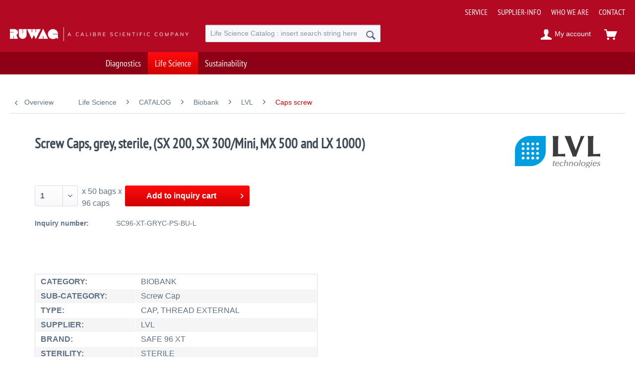

--- FILE ---
content_type: text/html; charset=UTF-8
request_url: https://www.ruwag.ch/life-science/catalog/biobank/lvl/caps-screw/2319/screw-caps-grey-sterile-sx-200-sx-300/mini-mx-500-and-lx-1000
body_size: 8382
content:
<!DOCTYPE html> <html class="no-js" lang="en" itemscope="itemscope" itemtype="https://schema.org/WebPage"> <head> <meta charset="utf-8"> <meta name="author" content="" /> <meta name="robots" content="index,follow" /> <meta name="revisit-after" content="15 days" /> <meta name="keywords" content="SCW GRY MULTI ST (50X96) CAP 50X96, 50 96" /> <meta name="description" content="Screw Caps, grey, sterile, (SX 200, SX 300/Mini, MX 500 and LX 1000) 50 bags x 96 caps" /> <meta property="og:type" content="product" /> <meta property="og:site_name" content="RUWAG SWITZERLAND" /> <meta property="og:url" content="https://www.ruwag.ch/life-science/catalog/biobank/lvl/caps-screw/2319/screw-caps-grey-sterile-sx-200-sx-300/mini-mx-500-and-lx-1000" /> <meta property="og:title" content="Screw Caps, grey, sterile, (SX 200, SX 300/Mini, MX 500 and LX 1000)" /> <meta property="og:description" content="" /> <meta property="og:image" content="" /> <meta property="product:brand" content="LVL technologies" /> <meta property="product:price" content="1,00" /> <meta property="product:product_link" content="https://www.ruwag.ch/life-science/catalog/biobank/lvl/caps-screw/2319/screw-caps-grey-sterile-sx-200-sx-300/mini-mx-500-and-lx-1000" /> <meta name="twitter:card" content="product" /> <meta name="twitter:site" content="RUWAG SWITZERLAND" /> <meta name="twitter:title" content="Screw Caps, grey, sterile, (SX 200, SX 300/Mini, MX 500 and LX 1000)" /> <meta name="twitter:description" content="" /> <meta name="twitter:image" content="" /> <meta itemprop="copyrightHolder" content="RUWAG SWITZERLAND" /> <meta itemprop="copyrightYear" content="2014" /> <meta itemprop="isFamilyFriendly" content="True" /> <meta itemprop="image" content="https://www.ruwag.ch/media/image/17/7d/9f/RUWAG.png" /> <meta name="viewport" content="width=device-width, initial-scale=1.0"> <meta name="mobile-web-app-capable" content="yes"> <meta name="apple-mobile-web-app-title" content="RUWAG SWITZERLAND"> <meta name="apple-mobile-web-app-capable" content="yes"> <meta name="apple-mobile-web-app-status-bar-style" content="default"> <link rel="apple-touch-icon-precomposed" href="/themes/Frontend/Responsive/frontend/_public/src/img/apple-touch-icon-precomposed.png"> <link rel="shortcut icon" href="/themes/Frontend/RUWAGonline/frontend/_public/src/img/favicon.ico"> <meta name="msapplication-navbutton-color" content="#ce0001" /> <meta name="application-name" content="RUWAG SWITZERLAND" /> <meta name="msapplication-starturl" content="https://www.ruwag.ch/" /> <meta name="msapplication-window" content="width=1024;height=768" /> <meta name="msapplication-TileImage" content="/themes/Frontend/Responsive/frontend/_public/src/img/win-tile-image.png"> <meta name="msapplication-TileColor" content="#ce0001"> <meta name="theme-color" content="#ce0001" /> <link rel="canonical" href="https://www.ruwag.ch/life-science/catalog/biobank/lvl/caps-screw/2319/screw-caps-grey-sterile-sx-200-sx-300/mini-mx-500-and-lx-1000" /> <title itemprop="name">Screw Caps, grey, sterile, (SX 200, SX 300/Mini, MX 500 and LX 1000) 50 bags x 96 caps | RUWAG SWITZERLAND</title> <style type="text/css"> @font-face { font-family: 'PT Sans Narrow'; src: url("https://www.ruwag.ch/themes/Frontend/RUWAG/frontend/_public/src/less/fonts/PT_Sans-Narrow-Web-Regular.eot"), url("https://www.ruwag.ch/themes/Frontend/RUWAG/frontend/_public/src/less/fonts/PT_Sans-Narrow-Web-Regular.ttf") format('truetype'), url("https://www.ruwag.ch/themes/Frontend/RUWAG/frontend/_public/src/less/fonts/PT_Sans-Narrow-Web-Regular.svg") format('svg'), url("https://www.ruwag.ch/themes/Frontend/RUWAG/frontend/_public/src/less/fonts/PT_Sans-Narrow-Web-Regular.woff") format('woff'); font-weight: normal; font-style: normal; } </style> <link href="/web/cache/1766393712_f1fceeb22293841001fc7d193f242919.css" media="all" rel="stylesheet" type="text/css" /> </head> <body class="is--ctl-detail is--act-index is--dwsh" > <div class="page-wrap"> <noscript class="noscript-main"> <div class="alert is--warning"> <div class="alert--icon"> <i class="icon--element icon--warning"></i> </div> <div class="alert--content"> To be able to use RUWAG&#x20;SWITZERLAND in full range, we recommend activating Javascript in your browser. </div> </div> </noscript> <script type="text/javascript">
var dreiwStickyHeaderDataLayer = {
'active': '1',
'activeSmartphone': '1',
'mode': '2',
'marginBefore': '0',
'animate': '1',
'offcanvasCart' : '1',
'alternateImage' : '',
'marginLogoTop' : '0'
};
</script> <div class="stickyHeader "> <div class="stickyHeaderWrap "> <header class="header-main"> <div class="top-bar"> <div class="container block-group"> <nav class="top-bar--navigation block" role="menubar">   <div class="navigation--entry entry--service has--drop-down" role="menuitem" aria-haspopup="true" data-drop-do wn-menu="true">  <ul class="service--list is--rounded" role="menu"> <li class="service--entry" role="menuitem"> <a class="service--link" href="https://www.ruwag.ch/service" title="SERVICE" > SERVICE </a> </li> <li class="service--entry" role="menuitem"> <a class="service--link" href="https://www.ruwag.ch/supplier-info" title="SUPPLIER-INFO" > SUPPLIER-INFO </a> </li> <li class="service--entry" role="menuitem"> <a class="service--link" href="https://www.ruwag.ch/custom/index/sCustom/9" title="WHO WE ARE" > WHO WE ARE </a> </li> <li class="service--entry" role="menuitem"> <a class="service--link" href="https://www.ruwag.ch/contact-form" title="CONTACT" target="_self"> CONTACT </a> </li> </ul>  </div> </nav> </div> </div> <div class="container header--navigation"> <div class="logo-main block-group" role="banner"> <div class="logo--shop block"> <a class="logo--link" href="https://www.ruwag.ch/" title="RUWAG SWITZERLAND - Switch to homepage"> <picture> <source srcset="https://www.ruwag.ch/media/image/17/7d/9f/RUWAG.png" media="(min-width: 78.75em)"> <source srcset="https://www.ruwag.ch/media/image/17/7d/9f/RUWAG.png" media="(min-width: 64em)"> <source srcset="https://www.ruwag.ch/media/image/17/7d/9f/RUWAG.png" media="(min-width: 48em)"> <img srcset="https://www.ruwag.ch/media/image/17/7d/9f/RUWAG.png" alt="RUWAG SWITZERLAND - Switch to homepage" /> </picture> </a> </div> </div> <nav class="shop--navigation block-group"> <ul class="navigation--list block-group" role="menubar"> <li class="navigation--entry entry--menu-left" role="menuitem"> <a class="entry--link entry--trigger btn is--icon-left" href="#offcanvas--left" data-offcanvas="true" data-offCanvasSelector=".sidebar-main" aria-label="Menu"> <i class="icon--menu"></i> Menu </a> </li> <li class="navigation--entry entry--search" role="menuitem" data-search="true" aria-haspopup="true" data-minLength="2"> <a class="btn entry--link entry--trigger" href="#show-hide--search" title="Show / close search" aria-label="Show / close search"> <i class="icon--search"></i> <span class="search--display">Search</span> </a> <form action="/search" method="get" class="main-search--form"> <input type="search" name="sSearch" aria-label="Life Science Catalog : insert search string here" class="main-search--field" autocomplete="off" autocapitalize="off" placeholder="Life Science Catalog : insert search string here" maxlength="30" /> <button type="submit" class="main-search--button" aria-label="Search"> <i class="icon--search"></i> <span class="main-search--text">Search</span> </button> <div class="form--ajax-loader"></div> </form> <div class="main-search--results"></div> </li>  <li class="navigation--entry entry--notepad" role="menuitem"> <a href="https://www.ruwag.ch/note" title="Wish list" aria-label="Wish list" class="btn"> <i class="icon--heart"></i> </a> </li> <li class="navigation--entry entry--account" role="menuitem" data-offcanvas="true" data-offCanvasSelector=".account--dropdown-navigation"> <a href="https://www.ruwag.ch/account" title="My account" aria-label="My account" class="btn is--icon-left entry--link account--link"> <i class="icon--account"></i> <span class="account--display"> My account </span> </a> </li> <li class="navigation--entry entry--cart" role="menuitem"> <a class="btn is--icon-left cart--link" href="https://www.ruwag.ch/checkout/cart" title="Inquiry cart"> <span class="cart--display"> Inquiry cart </span> <span class="badge is--primary is--minimal cart--quantity is--hidden">0</span> <i class="icon--basket"></i> </a> <div class="ajax-loader">&nbsp;</div> </li>  </ul> </nav> <div class="container--ajax-cart" data-collapse-cart="true" data-displayMode="offcanvas"></div> </div> </header> <nav class="navigation-main"> <div class="container" data-menu-scroller="true" data-listSelector=".navigation--list.container" data-viewPortSelector=".navigation--list-wrapper"> <div class="navigation--list-wrapper"> <ul class="navigation--list container" role="menubar" itemscope="itemscope" itemtype="https://schema.org/SiteNavigationElement"> <li class="navigation--entry" role="menuitem"><a class="navigation--link" href="https://www.ruwag.ch/diagnostics/" title="Diagnostics" aria-label="Diagnostics" itemprop="url"><span itemprop="name">Diagnostics</span></a></li><li class="navigation--entry is--active" role="menuitem"><a class="navigation--link is--active" href="https://www.ruwag.ch/life-science/" title="Life Science" aria-label="Life Science" itemprop="url"><span itemprop="name">Life Science</span></a></li><li class="navigation--entry" role="menuitem"><a class="navigation--link" href="https://www.ruwag.ch/sustainability/" title="Sustainability" aria-label="Sustainability" itemprop="url"><span itemprop="name">Sustainability</span></a></li> </ul> </div> </div> </nav> </div> </div> <section class="content-main container block-group"> <nav class="content--breadcrumb block"> <a class="breadcrumb--button breadcrumb--link" href="https://www.ruwag.ch/life-science/catalog/biobank/lvl/caps-screw/" title="Overview"> <i class="icon--arrow-left"></i> <span class="breadcrumb--title">Overview</span> </a> <ul class="breadcrumb--list" role="menu" itemscope itemtype="https://schema.org/BreadcrumbList"> <li role="menuitem" class="breadcrumb--entry" itemprop="itemListElement" itemscope itemtype="https://schema.org/ListItem"> <a class="breadcrumb--link" href="https://www.ruwag.ch/life-science/" title="Life Science" itemprop="item"> <link itemprop="url" href="https://www.ruwag.ch/life-science/" /> <span class="breadcrumb--title" itemprop="name">Life Science</span> </a> <meta itemprop="position" content="0" /> </li> <li role="none" class="breadcrumb--separator"> <i class="icon--arrow-right"></i> </li> <li role="menuitem" class="breadcrumb--entry" itemprop="itemListElement" itemscope itemtype="https://schema.org/ListItem"> <a class="breadcrumb--link" href="https://www.ruwag.ch/life-science/catalog/" title="CATALOG" itemprop="item"> <link itemprop="url" href="https://www.ruwag.ch/life-science/catalog/" /> <span class="breadcrumb--title" itemprop="name">CATALOG</span> </a> <meta itemprop="position" content="1" /> </li> <li role="none" class="breadcrumb--separator"> <i class="icon--arrow-right"></i> </li> <li role="menuitem" class="breadcrumb--entry" itemprop="itemListElement" itemscope itemtype="https://schema.org/ListItem"> <a class="breadcrumb--link" href="https://www.ruwag.ch/life-science/catalog/biobank/" title="Biobank" itemprop="item"> <link itemprop="url" href="https://www.ruwag.ch/life-science/catalog/biobank/" /> <span class="breadcrumb--title" itemprop="name">Biobank</span> </a> <meta itemprop="position" content="2" /> </li> <li role="none" class="breadcrumb--separator"> <i class="icon--arrow-right"></i> </li> <li role="menuitem" class="breadcrumb--entry" itemprop="itemListElement" itemscope itemtype="https://schema.org/ListItem"> <a class="breadcrumb--link" href="https://www.ruwag.ch/life-science/catalog/biobank/lvl/" title="LVL" itemprop="item"> <link itemprop="url" href="https://www.ruwag.ch/life-science/catalog/biobank/lvl/" /> <span class="breadcrumb--title" itemprop="name">LVL</span> </a> <meta itemprop="position" content="3" /> </li> <li role="none" class="breadcrumb--separator"> <i class="icon--arrow-right"></i> </li> <li role="menuitem" class="breadcrumb--entry is--active" itemprop="itemListElement" itemscope itemtype="https://schema.org/ListItem"> <a class="breadcrumb--link" href="https://www.ruwag.ch/life-science/catalog/biobank/lvl/caps-screw/" title="Caps screw" itemprop="item"> <link itemprop="url" href="https://www.ruwag.ch/life-science/catalog/biobank/lvl/caps-screw/" /> <span class="breadcrumb--title" itemprop="name">Caps screw</span> </a> <meta itemprop="position" content="4" /> </li> </ul> </nav> <nav class="product--navigation"> <a href="#" class="navigation--link link--prev"> <div class="link--prev-button"> <span class="link--prev-inner">Previous</span> </div> <div class="image--wrapper"> <div class="image--container"></div> </div> </a> <a href="#" class="navigation--link link--next"> <div class="link--next-button"> <span class="link--next-inner">Next</span> </div> <div class="image--wrapper"> <div class="image--container"></div> </div> </a> </nav> <div class="content-main--inner"> <aside class="sidebar-main off-canvas"> <div class="navigation--smartphone"> <ul class="navigation--list "> <li class="navigation--entry entry--close-off-canvas"> <a href="#close-categories-menu" title="Close menu" class="navigation--link"> Close menu <i class="icon--arrow-right"></i> </a> </li> </ul> <div class="mobile--switches">   </div> </div> <div class="sidebar--categories-wrapper" data-subcategory-nav="true" data-mainCategoryId="3" data-categoryId="9121" data-fetchUrl="/widgets/listing/getCategory/categoryId/9121"> <div class="categories--headline navigation--headline"> Categories </div> <div class="sidebar--categories-navigation"> <ul class="sidebar--navigation categories--navigation navigation--list is--drop-down is--level0 is--rounded" role="menu"> <li class="navigation--entry has--sub-children" role="menuitem"> <a class="navigation--link link--go-forward" href="https://www.ruwag.ch/diagnostics/" data-categoryId="49" data-fetchUrl="/widgets/listing/getCategory/categoryId/49" title="Diagnostics" > Diagnostics <span class="is--icon-right"> <i class="icon--arrow-right"></i> </span> </a> </li> <li class="navigation--entry is--active has--sub-categories has--sub-children" role="menuitem"> <a class="navigation--link is--active has--sub-categories link--go-forward" href="https://www.ruwag.ch/life-science/" data-categoryId="50" data-fetchUrl="/widgets/listing/getCategory/categoryId/50" title="Life Science" > Life Science <span class="is--icon-right"> <i class="icon--arrow-right"></i> </span> </a> <ul class="sidebar--navigation categories--navigation navigation--list is--level1 is--rounded" role="menu"> <li class="navigation--entry is--active has--sub-categories has--sub-children" role="menuitem"> <a class="navigation--link is--active has--sub-categories link--go-forward" href="https://www.ruwag.ch/life-science/catalog/" data-categoryId="9" data-fetchUrl="/widgets/listing/getCategory/categoryId/9" title="CATALOG" > CATALOG <span class="is--icon-right"> <i class="icon--arrow-right"></i> </span> </a> <ul class="sidebar--navigation categories--navigation navigation--list is--level2 navigation--level-high is--rounded" role="menu"> <li class="navigation--entry" role="menuitem"> <a class="navigation--link" href="https://www.ruwag.ch/life-science/catalog/overview/" data-categoryId="9129" data-fetchUrl="/widgets/listing/getCategory/categoryId/9129" title="OVERVIEW" > OVERVIEW </a> </li> <li class="navigation--entry has--sub-children" role="menuitem"> <a class="navigation--link link--go-forward" href="https://www.ruwag.ch/life-science/catalog/cell-culture-and-media/" data-categoryId="8956" data-fetchUrl="/widgets/listing/getCategory/categoryId/8956" title="Cell Culture and Media" > Cell Culture and Media <span class="is--icon-right"> <i class="icon--arrow-right"></i> </span> </a> </li> <li class="navigation--entry has--sub-children" role="menuitem"> <a class="navigation--link link--go-forward" href="https://www.ruwag.ch/life-science/catalog/transfection/" data-categoryId="8947" data-fetchUrl="/widgets/listing/getCategory/categoryId/8947" title="Transfection" > Transfection <span class="is--icon-right"> <i class="icon--arrow-right"></i> </span> </a> </li> <li class="navigation--entry has--sub-children" role="menuitem"> <a class="navigation--link link--go-forward" href="https://www.ruwag.ch/life-science/catalog/electrophoresis/" data-categoryId="9035" data-fetchUrl="/widgets/listing/getCategory/categoryId/9035" title="Electrophoresis" > Electrophoresis <span class="is--icon-right"> <i class="icon--arrow-right"></i> </span> </a> </li> <li class="navigation--entry has--sub-children" role="menuitem"> <a class="navigation--link link--go-forward" href="https://www.ruwag.ch/life-science/catalog/bio-and-immuno-assay/" data-categoryId="9005" data-fetchUrl="/widgets/listing/getCategory/categoryId/9005" title="Bio- and Immuno-Assay" > Bio- and Immuno-Assay <span class="is--icon-right"> <i class="icon--arrow-right"></i> </span> </a> </li> <li class="navigation--entry has--sub-children" role="menuitem"> <a class="navigation--link link--go-forward" href="https://www.ruwag.ch/life-science/catalog/sample-separation/" data-categoryId="8949" data-fetchUrl="/widgets/listing/getCategory/categoryId/8949" title="Sample Separation" > Sample Separation <span class="is--icon-right"> <i class="icon--arrow-right"></i> </span> </a> </li> <li class="navigation--entry has--sub-children" role="menuitem"> <a class="navigation--link link--go-forward" href="https://www.ruwag.ch/life-science/catalog/endotoxin/" data-categoryId="8937" data-fetchUrl="/widgets/listing/getCategory/categoryId/8937" title="Endotoxin" > Endotoxin <span class="is--icon-right"> <i class="icon--arrow-right"></i> </span> </a> </li> <li class="navigation--entry is--active has--sub-categories has--sub-children" role="menuitem"> <a class="navigation--link is--active has--sub-categories link--go-forward" href="https://www.ruwag.ch/life-science/catalog/biobank/" data-categoryId="9112" data-fetchUrl="/widgets/listing/getCategory/categoryId/9112" title="Biobank" > Biobank <span class="is--icon-right"> <i class="icon--arrow-right"></i> </span> </a> <ul class="sidebar--navigation categories--navigation navigation--list is--level3 navigation--level-high is--rounded" role="menu"> <li class="navigation--entry is--active has--sub-categories has--sub-children" role="menuitem"> <a class="navigation--link is--active has--sub-categories link--go-forward" href="https://www.ruwag.ch/life-science/catalog/biobank/lvl/" data-categoryId="9113" data-fetchUrl="/widgets/listing/getCategory/categoryId/9113" title="LVL" > LVL <span class="is--icon-right"> <i class="icon--arrow-right"></i> </span> </a> <ul class="sidebar--navigation categories--navigation navigation--list is--level4 navigation--level-high is--rounded" role="menu"> <li class="navigation--entry" role="menuitem"> <a class="navigation--link" href="https://www.ruwag.ch/life-science/catalog/biobank/lvl/starter-packs/" data-categoryId="9114" data-fetchUrl="/widgets/listing/getCategory/categoryId/9114" title="Starter Packs" > Starter Packs </a> </li> <li class="navigation--entry" role="menuitem"> <a class="navigation--link" href="https://www.ruwag.ch/life-science/catalog/biobank/lvl/caps-push/" data-categoryId="9117" data-fetchUrl="/widgets/listing/getCategory/categoryId/9117" title="Caps push" > Caps push </a> </li> <li class="navigation--entry is--active" role="menuitem"> <a class="navigation--link is--active" href="https://www.ruwag.ch/life-science/catalog/biobank/lvl/caps-screw/" data-categoryId="9121" data-fetchUrl="/widgets/listing/getCategory/categoryId/9121" title="Caps screw" > Caps screw </a> </li> <li class="navigation--entry" role="menuitem"> <a class="navigation--link" href="https://www.ruwag.ch/life-science/catalog/biobank/lvl/racks/" data-categoryId="9116" data-fetchUrl="/widgets/listing/getCategory/categoryId/9116" title="Racks" > Racks </a> </li> <li class="navigation--entry" role="menuitem"> <a class="navigation--link" href="https://www.ruwag.ch/life-science/catalog/biobank/lvl/racks-empty/" data-categoryId="9120" data-fetchUrl="/widgets/listing/getCategory/categoryId/9120" title="Racks empty" > Racks empty </a> </li> <li class="navigation--entry" role="menuitem"> <a class="navigation--link" href="https://www.ruwag.ch/life-science/catalog/biobank/lvl/tubes-ext/" data-categoryId="9122" data-fetchUrl="/widgets/listing/getCategory/categoryId/9122" title="Tubes ext" > Tubes ext </a> </li> <li class="navigation--entry" role="menuitem"> <a class="navigation--link" href="https://www.ruwag.ch/life-science/catalog/biobank/lvl/tubes-int/" data-categoryId="9115" data-fetchUrl="/widgets/listing/getCategory/categoryId/9115" title="Tubes int" > Tubes int </a> </li> <li class="navigation--entry" role="menuitem"> <a class="navigation--link" href="https://www.ruwag.ch/life-science/catalog/biobank/lvl/other/" data-categoryId="9118" data-fetchUrl="/widgets/listing/getCategory/categoryId/9118" title="Other" > Other </a> </li> <li class="navigation--entry" role="menuitem"> <a class="navigation--link" href="https://www.ruwag.ch/life-science/catalog/biobank/lvl/instruments/" data-categoryId="9119" data-fetchUrl="/widgets/listing/getCategory/categoryId/9119" title="Instruments" > Instruments </a> </li> </ul> </li> </ul> </li> <li class="navigation--entry has--sub-children" role="menuitem"> <a class="navigation--link link--go-forward" href="https://www.ruwag.ch/life-science/catalog/clinical-molecular-diagnostics/" data-categoryId="9092" data-fetchUrl="/widgets/listing/getCategory/categoryId/9092" title="Clinical &amp; Molecular Diagnostics" > Clinical & Molecular Diagnostics <span class="is--icon-right"> <i class="icon--arrow-right"></i> </span> </a> </li> </ul> </li> <li class="navigation--entry" role="menuitem"> <a class="navigation--link" href="https://www.ruwag.ch/lonza/" data-categoryId="118" data-fetchUrl="/widgets/listing/getCategory/categoryId/118" title="Lonza" > Lonza </a> </li> <li class="navigation--entry has--sub-children" role="menuitem"> <a class="navigation--link link--go-forward" href="https://www.ruwag.ch/streck/" data-categoryId="139" data-fetchUrl="/widgets/listing/getCategory/categoryId/139" title="Streck" > Streck <span class="is--icon-right"> <i class="icon--arrow-right"></i> </span> </a> </li> <li class="navigation--entry" role="menuitem"> <a class="navigation--link" href="https://www.ruwag.ch/invivoscribe/" data-categoryId="9131" data-fetchUrl="/widgets/listing/getCategory/categoryId/9131" title="invivoscribe" > invivoscribe </a> </li> <li class="navigation--entry" role="menuitem"> <a class="navigation--link" href="https://www.ruwag.ch/seracare/" data-categoryId="140" data-fetchUrl="/widgets/listing/getCategory/categoryId/140" title="SeraCare" > SeraCare </a> </li> <li class="navigation--entry has--sub-children" role="menuitem"> <a class="navigation--link link--go-forward" href="https://www.ruwag.ch/lvl-technologies/" data-categoryId="9104" data-fetchUrl="/widgets/listing/getCategory/categoryId/9104" title="LVL technologies" > LVL technologies <span class="is--icon-right"> <i class="icon--arrow-right"></i> </span> </a> </li> <li class="navigation--entry" role="menuitem"> <a class="navigation--link" href="https://www.ruwag.ch/pluriselect/" data-categoryId="120" data-fetchUrl="/widgets/listing/getCategory/categoryId/120" title="pluriSelect" > pluriSelect </a> </li> <li class="navigation--entry has--sub-children" role="menuitem"> <a class="navigation--link link--go-forward" href="https://www.ruwag.ch/dna-diagnostic/" data-categoryId="141" data-fetchUrl="/widgets/listing/getCategory/categoryId/141" title="DNA Diagnostic" > DNA Diagnostic <span class="is--icon-right"> <i class="icon--arrow-right"></i> </span> </a> </li> <li class="navigation--entry" role="menuitem"> <a class="navigation--link" href="https://www.ruwag.ch/life-science/cell-manipulation-instrumentation/" data-categoryId="9137" data-fetchUrl="/widgets/listing/getCategory/categoryId/9137" title="Cell Manipulation Instrumentation" > Cell Manipulation Instrumentation </a> </li> <li class="navigation--entry" role="menuitem"> <a class="navigation--link" href="https://www.ruwag.ch/life-science/digital-pathology/" data-categoryId="9138" data-fetchUrl="/widgets/listing/getCategory/categoryId/9138" title="Digital Pathology" > Digital Pathology </a> </li> </ul> </li> <li class="navigation--entry" role="menuitem"> <a class="navigation--link" href="https://www.ruwag.ch/sustainability/" data-categoryId="9149" data-fetchUrl="/widgets/listing/getCategory/categoryId/9149" title="Sustainability" > Sustainability </a> </li> </ul> </div> <div class="shop-sites--container is--rounded"> <ul class="shop-sites--navigation sidebar--navigation navigation--list is--drop-down is--level0" role="menu"> <li class="navigation--entry" role="menuitem"> <a class="navigation--link" href="https://www.ruwag.ch/service" title="SERVICE" data-categoryId="50" data-fetchUrl="/widgets/listing/getCustomPage/pageId/50" > SERVICE </a> </li> <li class="navigation--entry" role="menuitem"> <a class="navigation--link" href="https://www.ruwag.ch/supplier-info" title="SUPPLIER-INFO" data-categoryId="48" data-fetchUrl="/widgets/listing/getCustomPage/pageId/48" > SUPPLIER-INFO </a> </li> <li class="navigation--entry" role="menuitem"> <a class="navigation--link" href="https://www.ruwag.ch/custom/index/sCustom/9" title="WHO WE ARE" data-categoryId="9" data-fetchUrl="/widgets/listing/getCustomPage/pageId/9" > WHO WE ARE </a> </li> <li class="navigation--entry" role="menuitem"> <a class="navigation--link" href="https://www.ruwag.ch/contact-form" title="CONTACT" data-categoryId="1" data-fetchUrl="/widgets/listing/getCustomPage/pageId/1" target="_self"> CONTACT </a> </li> </ul> </div> </div> </aside> <div class="content--wrapper"> <div class="content product--details" itemscope itemtype="https://schema.org/Product" data-product-navigation="/widgets/listing/productNavigation" data-category-id="9121" data-main-ordernumber="LVL-SC96-XT-GRYC-PS-BU-L" data-ajax-wishlist="true" data-compare-ajax="true" data-ajax-variants-container="true"> <header class="product--header"> <div class="product--info"> <div class="title-wrapper"> <h1 class="product--title" itemprop="name"> Screw Caps, grey, sterile, (SX 200, SX 300/Mini, MX 500 and LX 1000) </h1> </div> <div class="product--supplier"> <a href="https://www.ruwag.ch/lvl-technologies/" title="Further products by LVL technologies" class="product--supplier-link"> <img src="https://www.ruwag.ch/media/image/fa/9e/10/_733-LOGO-147-LVL-Technologies.png" alt="LVL technologies"> </a> </div> </div> </header> <div class="product--detail-upper block-group"> <div class="product--image-container image-slider" > </div> <div class="product--buybox block"> <div class="is--hidden" itemprop="brand" itemtype="https://schema.org/Brand" itemscope> <meta itemprop="name" content="LVL technologies" /> </div> <div itemprop="offers" itemscope itemtype="https://schema.org/Offer" class="buybox--inner"> <div class="product--configurator"> </div> <form name="sAddToBasket" method="post" action="https://www.ruwag.ch/checkout/addArticle" class="buybox--form" data-add-article="true" data-eventName="submit" data-showModal="false" data-addArticleUrl="https://www.ruwag.ch/checkout/ajaxAddArticleCart"> <input type="hidden" name="sActionIdentifier" value=""/> <input type="hidden" name="sAddAccessories" id="sAddAccessories" value=""/> <input type="hidden" name="sAdd" value="LVL-SC96-XT-GRYC-PS-BU-L"/> <div class="buybox--button-container block-group"> <div class="buybox--quantity block"> <div class="select-field"> <select id="sQuantity" name="sQuantity" class="quantity--select"> <option value="1">1</option> <option value="2">2</option> <option value="3">3</option> <option value="4">4</option> <option value="5">5</option> <option value="6">6</option> <option value="7">7</option> <option value="8">8</option> <option value="9">9</option> <option value="10">10</option> <option value="11">11</option> <option value="12">12</option> <option value="13">13</option> <option value="14">14</option> <option value="15">15</option> <option value="16">16</option> <option value="17">17</option> <option value="18">18</option> <option value="19">19</option> <option value="20">20</option> <option value="21">21</option> <option value="22">22</option> <option value="23">23</option> <option value="24">24</option> <option value="25">25</option> <option value="26">26</option> <option value="27">27</option> <option value="28">28</option> <option value="29">29</option> <option value="30">30</option> <option value="31">31</option> <option value="32">32</option> <option value="33">33</option> <option value="34">34</option> <option value="35">35</option> <option value="36">36</option> <option value="37">37</option> <option value="38">38</option> <option value="39">39</option> <option value="40">40</option> <option value="41">41</option> <option value="42">42</option> <option value="43">43</option> <option value="44">44</option> <option value="45">45</option> <option value="46">46</option> <option value="47">47</option> <option value="48">48</option> <option value="49">49</option> <option value="50">50</option> <option value="51">51</option> <option value="52">52</option> <option value="53">53</option> <option value="54">54</option> <option value="55">55</option> <option value="56">56</option> <option value="57">57</option> <option value="58">58</option> <option value="59">59</option> <option value="60">60</option> <option value="61">61</option> <option value="62">62</option> <option value="63">63</option> <option value="64">64</option> <option value="65">65</option> <option value="66">66</option> <option value="67">67</option> <option value="68">68</option> <option value="69">69</option> <option value="70">70</option> <option value="71">71</option> <option value="72">72</option> <option value="73">73</option> <option value="74">74</option> <option value="75">75</option> <option value="76">76</option> <option value="77">77</option> <option value="78">78</option> <option value="79">79</option> <option value="80">80</option> <option value="81">81</option> <option value="82">82</option> <option value="83">83</option> <option value="84">84</option> <option value="85">85</option> <option value="86">86</option> <option value="87">87</option> <option value="88">88</option> <option value="89">89</option> <option value="90">90</option> <option value="91">91</option> <option value="92">92</option> <option value="93">93</option> <option value="94">94</option> <option value="95">95</option> <option value="96">96</option> <option value="97">97</option> <option value="98">98</option> <option value="99">99</option> <option value="100">100</option> </select> </div> </div> <div class="buybox--unit block"> x 50 bags x 96 caps </div> <button class="buybox--button block btn is--primary is--icon-right is--center is--large" name="Add to inquiry cart"> <span class="buy-btn--cart-add">Add to</span> <span class="buy-btn--cart-text">inquiry cart</span> <i class="icon--arrow-right"></i> </button> </div> </form> </div> <ul class="product--base-info list--unstyled"> <li class="base-info--entry entry--sku"> <strong class="entry--label"> Inquiry number: </strong> <meta itemprop="productID" content="2319"/> <span class="entry--content" itemprop="sku"> SC96-XT-GRYC-PS-BU-L </span> </li> </ul> </div> </div> <div class="tab-menu--product"> <div class="tab--navigation"> <a href="#" class="tab--link" title="Description" data-tabName="description">Description</a> </div> <div class="tab--container-list"> <div class="tab--container"> <div class="tab--header"> <a href="#" class="tab--title" title="Description">Description</a> </div> <div class="tab--preview"> <a href="#" class="tab--link" title=" more"> more</a> </div> <div class="tab--content"> <div class="buttons--off-canvas"> <a href="#" title="Close menu" class="close--off-canvas"> <i class="icon--arrow-left"></i> Close menu </a> </div> <div class="content--description"> <div class="product--description" itemprop="description"> </div> <div class="product--properties panel has--border"> <table class="product--properties-table"> <tr class="product--properties-row"> <td class="product--properties-label is--bold">CATEGORY:</td> <td class="product--properties-value">BIOBANK</td> </tr> <tr class="product--properties-row"> <td class="product--properties-label is--bold">SUB-CATEGORY:</td> <td class="product--properties-value">Screw Cap</td> </tr> <tr class="product--properties-row"> <td class="product--properties-label is--bold">TYPE:</td> <td class="product--properties-value">CAP, THREAD EXTERNAL</td> </tr> <tr class="product--properties-row"> <td class="product--properties-label is--bold">SUPPLIER:</td> <td class="product--properties-value">LVL</td> </tr> <tr class="product--properties-row"> <td class="product--properties-label is--bold">BRAND:</td> <td class="product--properties-value">SAFE 96 XT</td> </tr> <tr class="product--properties-row"> <td class="product--properties-label is--bold">STERILITY:</td> <td class="product--properties-value">STERILE</td> </tr> <tr class="product--properties-row"> <td class="product--properties-label is--bold">PACKAGING:</td> <td class="product--properties-value">50X96, 10x96 Bulk, 50x96 Bulk</td> </tr> <tr class="product--properties-row"> <td class="product--properties-label is--bold">COLOR:</td> <td class="product--properties-value">GRAY</td> </tr> <tr class="product--properties-row"> <td class="product--properties-label is--bold">FORMAT:</td> <td class="product--properties-value">BAG, BULK</td> </tr> </table> </div> <div class="content--title"> Related links to "Screw Caps, grey, sterile, (SX 200, SX 300/Mini, MX 500 and LX 1000)" </div> <ul class="content--list list--unstyled"> <li class="list--entry"> <a href="https://www.ruwag.ch/product-inquiry-form?sInquiry=detail&sOrdernumber=LVL-SC96-XT-GRYC-PS-BU-L" rel="nofollow" class="content--link link--contact" title="Do you have any questions concerning this product?"> <i class="icon--arrow-right"></i> Do you have any questions concerning this product? </a> </li> <li class="list--entry"> <a href="https://www.ruwag.ch/lvl-technologies/" target="_parent" class="content--link link--supplier" title="Further products by LVL technologies"> <i class="icon--arrow-right"></i> Further products by LVL technologies </a> </li> </ul> </div> </div> </div> </div> </div> <div class="tab-menu--cross-selling"> <div class="tab--navigation"> </div> <div class="tab--container-list"> </div> </div> </div> </div> </div> </section> <footer class="footer-main"> <div class="container"> <div class="footer--columns block-group"> <div class="footer--column column--hotline is--first block"> <div class="column--headline">HOTLINE</div> <div class="column--content"> <p class="column--desc"><p>Questions about orders or stock availability<br />order@ruwag.ch or click <a href="/contact-form">here</a><br />phone <a href="tel:+41326442727" class="footer--phone-link">+41 32 644 27 27</a><br />fax <a href="tel:+41326442737" class="footer--phone-link">+41 32 644 27 37</a></p><br /><p>If you need technical support<br />service@ruwag.ch or click <a href="https://www.ruwag.ch/ruwag-technical-service-contact-form">here</a><br /><a href="tel:+41326442720" class="footer--phone-link">+41 32 644 27 20</a></p><br /></p> </div> </div> <div class="footer--column column--menu block"> <div class="column--headline">Address</div> <div class="column--content"><p>RUWAG Handels AG<br>Bielstrasse 52<br>CH-2544 Bettlach<br>(Switzerland)<br></p></div> </div> <div class="footer--column column--menu block"> <div class="column--headline">Information</div> <nav class="column--navigation column--content"> <ul class="navigation--list" role="menu"> <li class="navigation--entry" role="menuitem"> <a class="navigation--link" href="https://www.ruwag.ch/data-privacy-policy" title="DATA PRIVACY POLICY"> DATA PRIVACY POLICY </a> </li> <li class="navigation--entry" role="menuitem"> <a class="navigation--link" href="https://www.ruwag.ch/remote-support" title="REMOTE SUPPORT"> REMOTE SUPPORT </a> </li> <li class="navigation--entry" role="menuitem"> <a class="navigation--link" href="https://www.ruwag.ch/disclaimer" title="DISCLAIMER"> DISCLAIMER </a> </li> <li class="navigation--entry" role="menuitem"> <a class="navigation--link" href="https://www.ruwag.ch/certificates" title="CERTIFICATES"> CERTIFICATES </a> </li> <li class="navigation--entry" role="menuitem"> <a class="navigation--link" href="https://www.ruwag.ch/newsletter" title="NEWSLETTER"> NEWSLETTER </a> </li> <li class="navigation--entry" role="menuitem"> <a class="navigation--link" href="https://www.ruwag.ch/contact-form" title="CONTACT" target="_self"> CONTACT </a> </li> <li class="navigation--entry" role="menuitem"> <a class="navigation--link" href="javascript:openCookieConsentManager()" title="COOKIE-PREFERENCES"> COOKIE-PREFERENCES </a> </li> </ul> </nav> </div> </div> <div class="footer--bottom"> <div class="container footer-minimal"> <div class="footer--service-menu"> <ul class="service--list is--rounded" role="menu"> <li class="service--entry" role="menuitem"> <a class="service--link" href="https://www.ruwag.ch/service" title="SERVICE" > SERVICE </a> </li> <li class="service--entry" role="menuitem"> <a class="service--link" href="https://www.ruwag.ch/supplier-info" title="SUPPLIER-INFO" > SUPPLIER-INFO </a> </li> <li class="service--entry" role="menuitem"> <a class="service--link" href="https://www.ruwag.ch/custom/index/sCustom/9" title="WHO WE ARE" > WHO WE ARE </a> </li> <li class="service--entry" role="menuitem"> <a class="service--link" href="https://www.ruwag.ch/contact-form" title="CONTACT" target="_self"> CONTACT </a> </li> </ul> </div> </div> </div> </div> </footer> </div> <script id="footer--js-inline">
var timeNow = 1768876829;
var secureShop = true;
var asyncCallbacks = [];
document.asyncReady = function (callback) {
asyncCallbacks.push(callback);
};
var controller = controller || {"home":"https:\/\/www.ruwag.ch\/","vat_check_enabled":"","vat_check_required":"","register":"https:\/\/www.ruwag.ch\/register","checkout":"https:\/\/www.ruwag.ch\/checkout","ajax_search":"https:\/\/www.ruwag.ch\/ajax_search","ajax_cart":"https:\/\/www.ruwag.ch\/checkout\/ajaxCart","ajax_validate":"https:\/\/www.ruwag.ch\/register","ajax_add_article":"https:\/\/www.ruwag.ch\/checkout\/addArticle","ajax_listing":"\/widgets\/listing\/listingCount","ajax_cart_refresh":"https:\/\/www.ruwag.ch\/checkout\/ajaxAmount","ajax_address_selection":"https:\/\/www.ruwag.ch\/address\/ajaxSelection","ajax_address_editor":"https:\/\/www.ruwag.ch\/address\/ajaxEditor"};
var snippets = snippets || { "noCookiesNotice": "We have detected that cookies are disabled in your browser. To be able to use RUWAG\x20SWITZERLAND in full range, we recommend activating Cookies in your browser." };
var themeConfig = themeConfig || {"offcanvasOverlayPage":true};
var lastSeenProductsConfig = lastSeenProductsConfig || {"baseUrl":"","shopId":1,"noPicture":"\/themes\/Frontend\/Responsive\/frontend\/_public\/src\/img\/no-picture.jpg","productLimit":"5","currentArticle":{"articleId":2319,"linkDetailsRewritten":"https:\/\/www.ruwag.ch\/life-science\/catalog\/biobank\/lvl\/caps-screw\/2319\/screw-caps-grey-sterile-sx-200-sx-300\/mini-mx-500-and-lx-1000?c=9121","articleName":"Screw Caps, grey, sterile, (SX 200, SX 300\/Mini, MX 500 and LX 1000)","imageTitle":null,"images":[]}};
var csrfConfig = csrfConfig || {"generateUrl":"\/csrftoken","basePath":"\/","shopId":1};
var statisticDevices = [
{ device: 'mobile', enter: 0, exit: 767 },
{ device: 'tablet', enter: 768, exit: 1259 },
{ device: 'desktop', enter: 1260, exit: 5160 }
];
var cookieRemoval = cookieRemoval || 0;
</script> <script>
var datePickerGlobalConfig = datePickerGlobalConfig || {
locale: {
weekdays: {
shorthand: ['Sun', 'Mon', 'Tue', 'Wed', 'Thu', 'Fri', 'Sat'],
longhand: ['Sunday', 'Monday', 'Tuesday', 'Wednesday', 'Thursday', 'Friday', 'Saturday']
},
months: {
shorthand: ['Jan', 'Feb', 'Mar', 'Apr', 'May', 'Jun', 'Jul', 'Aug', 'Sep', 'Oct', 'Nov', 'Dec'],
longhand: ['January', 'February', 'March', 'April', 'May', 'June', 'July', 'August', 'September', 'October', 'November', 'December']
},
firstDayOfWeek: 0,
weekAbbreviation: 'Wk',
rangeSeparator: ' to ',
scrollTitle: 'Scroll to change',
toggleTitle: 'Click to open',
daysInMonth: [31, 28, 31, 30, 31, 30, 31, 31, 30, 31, 30, 31]
},
dateFormat: 'Y-m-d',
timeFormat: ' H:i:S',
altFormat: 'F j, Y',
altTimeFormat: ' - H:i'
};
</script> <iframe id="refresh-statistics" width="0" height="0" style="display:none;"></iframe> <script>
/**
* @returns { boolean }
*/
function hasCookiesAllowed () {
if (window.cookieRemoval === 0) {
return true;
}
if (window.cookieRemoval === 1) {
if (document.cookie.indexOf('cookiePreferences') !== -1) {
return true;
}
return document.cookie.indexOf('cookieDeclined') === -1;
}
/**
* Must be cookieRemoval = 2, so only depends on existence of `allowCookie`
*/
return document.cookie.indexOf('allowCookie') !== -1;
}
/**
* @returns { boolean }
*/
function isDeviceCookieAllowed () {
var cookiesAllowed = hasCookiesAllowed();
if (window.cookieRemoval !== 1) {
return cookiesAllowed;
}
return cookiesAllowed && document.cookie.indexOf('"name":"x-ua-device","active":true') !== -1;
}
function isSecure() {
return window.secureShop !== undefined && window.secureShop === true;
}
(function(window, document) {
var par = document.location.search.match(/sPartner=([^&])+/g),
pid = (par && par[0]) ? par[0].substring(9) : null,
cur = document.location.protocol + '//' + document.location.host,
ref = document.referrer.indexOf(cur) === -1 ? document.referrer : null,
url = "/widgets/index/refreshStatistic",
pth = document.location.pathname.replace("https://www.ruwag.ch/", "/");
url += url.indexOf('?') === -1 ? '?' : '&';
url += 'requestPage=' + encodeURIComponent(pth);
url += '&requestController=' + encodeURI("detail");
if(pid) { url += '&partner=' + pid; }
if(ref) { url += '&referer=' + encodeURIComponent(ref); }
url += '&articleId=' + encodeURI("2319");
if (isDeviceCookieAllowed()) {
var i = 0,
device = 'desktop',
width = window.innerWidth,
breakpoints = window.statisticDevices;
if (typeof width !== 'number') {
width = (document.documentElement.clientWidth !== 0) ? document.documentElement.clientWidth : document.body.clientWidth;
}
for (; i < breakpoints.length; i++) {
if (width >= ~~(breakpoints[i].enter) && width <= ~~(breakpoints[i].exit)) {
device = breakpoints[i].device;
}
}
document.cookie = 'x-ua-device=' + device + '; path=/' + (isSecure() ? '; secure;' : '');
}
document
.getElementById('refresh-statistics')
.src = url;
})(window, document);
</script> <script async src="/web/cache/1766393712_f1fceeb22293841001fc7d193f242919.js" id="main-script"></script> <script>
/**
* Wrap the replacement code into a function to call it from the outside to replace the method when necessary
*/
var replaceAsyncReady = window.replaceAsyncReady = function() {
document.asyncReady = function (callback) {
if (typeof callback === 'function') {
window.setTimeout(callback.apply(document), 0);
}
};
};
document.getElementById('main-script').addEventListener('load', function() {
if (!asyncCallbacks) {
return false;
}
for (var i = 0; i < asyncCallbacks.length; i++) {
if (typeof asyncCallbacks[i] === 'function') {
asyncCallbacks[i].call(document);
}
}
replaceAsyncReady();
});
</script> </body> </html>